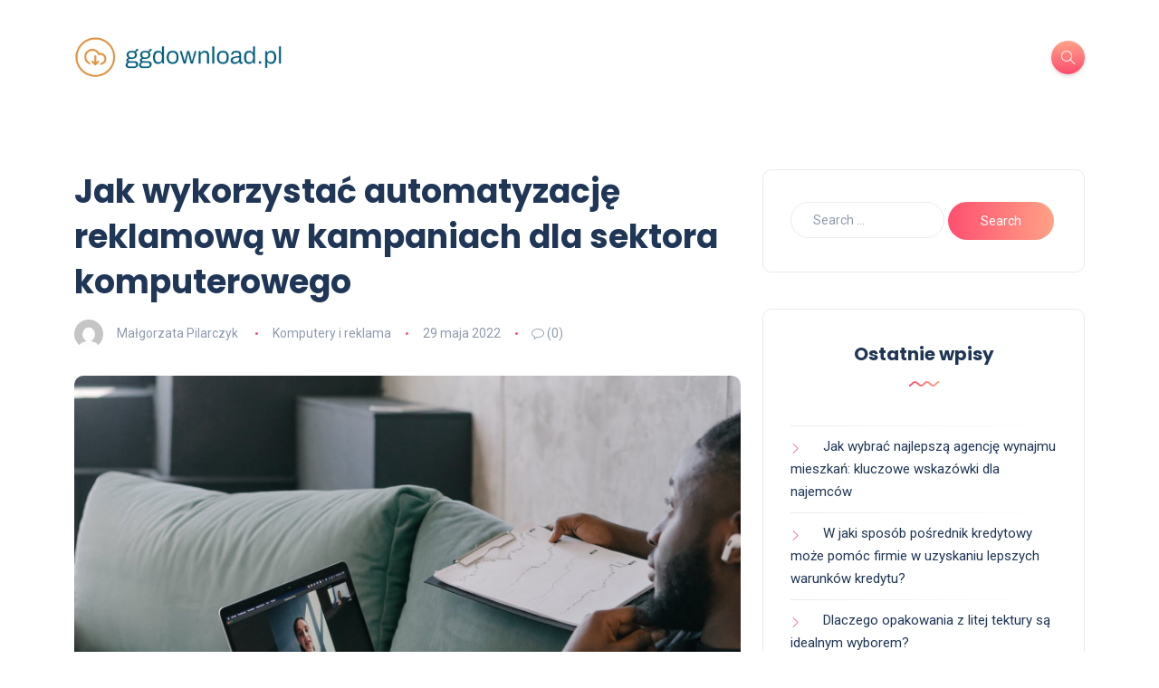

--- FILE ---
content_type: text/html; charset=UTF-8
request_url: https://ggdownload.pl/jak-wykorzystac-automatyzacje-reklamowa-w-kampaniach-dla-sektora-komputerowego/
body_size: 14449
content:
<!DOCTYPE html>
<html lang="pl-PL">
<head>
	<meta charset="UTF-8">
    <meta name="viewport" content="width=device-width, initial-scale=1.0">
    <meta http-equiv="X-UA-Compatible" content="IE=edge">
    <link rel="profile" href="https://gmpg.org/xfn/11" />
    <link rel="pingback" href="https://ggdownload.pl/xmlrpc.php" />
    <meta name='robots' content='index, follow, max-image-preview:large, max-snippet:-1, max-video-preview:-1' />
	<style>img:is([sizes="auto" i], [sizes^="auto," i]) { contain-intrinsic-size: 3000px 1500px }</style>
	
	<!-- This site is optimized with the Yoast SEO plugin v26.4 - https://yoast.com/wordpress/plugins/seo/ -->
	<title>Jak wykorzystać automatyzację reklamową w kampaniach dla sektora komputerowego - Technologia</title>
	<link rel="canonical" href="https://ggdownload.pl/jak-wykorzystac-automatyzacje-reklamowa-w-kampaniach-dla-sektora-komputerowego/" />
	<meta property="og:locale" content="pl_PL" />
	<meta property="og:type" content="article" />
	<meta property="og:title" content="Jak wykorzystać automatyzację reklamową w kampaniach dla sektora komputerowego - Technologia" />
	<meta property="og:description" content="Jak wykorzystać automatyzację reklamową w kampaniach dla sektora komputerowego W dzisiejszych czasach sektor komputerowy jest jednym z najdynamiczniej rozwijających się branż na rynku. Aby utrzymać się w konkurencji, trzeba nie tylko oferować wysokiej jakości produkty, ale także skutecznie dotrzeć do swojej grupy docelowej. Jednym ze sposobów osiągnięcia tego celu jest wykorzystanie automatyzacji reklamowej. W tym [&hellip;]" />
	<meta property="og:url" content="https://ggdownload.pl/jak-wykorzystac-automatyzacje-reklamowa-w-kampaniach-dla-sektora-komputerowego/" />
	<meta property="og:site_name" content="Technologia" />
	<meta property="article:published_time" content="2022-05-29T10:03:37+00:00" />
	<meta property="article:modified_time" content="2022-05-29T13:03:37+00:00" />
	<meta name="author" content="Małgorzata Pilarczyk" />
	<meta name="twitter:card" content="summary_large_image" />
	<meta name="twitter:label1" content="Napisane przez" />
	<meta name="twitter:data1" content="Małgorzata Pilarczyk" />
	<meta name="twitter:label2" content="Szacowany czas czytania" />
	<meta name="twitter:data2" content="3 minuty" />
	<script type="application/ld+json" class="yoast-schema-graph">{"@context":"https://schema.org","@graph":[{"@type":"Article","@id":"https://ggdownload.pl/jak-wykorzystac-automatyzacje-reklamowa-w-kampaniach-dla-sektora-komputerowego/#article","isPartOf":{"@id":"https://ggdownload.pl/jak-wykorzystac-automatyzacje-reklamowa-w-kampaniach-dla-sektora-komputerowego/"},"author":{"name":"Małgorzata Pilarczyk","@id":"https://ggdownload.pl/#/schema/person/5ffe4aa2c74137b985991660c61b5b18"},"headline":"Jak wykorzystać automatyzację reklamową w kampaniach dla sektora komputerowego","datePublished":"2022-05-29T10:03:37+00:00","dateModified":"2022-05-29T13:03:37+00:00","mainEntityOfPage":{"@id":"https://ggdownload.pl/jak-wykorzystac-automatyzacje-reklamowa-w-kampaniach-dla-sektora-komputerowego/"},"wordCount":532,"publisher":{"@id":"https://ggdownload.pl/#organization"},"image":{"@id":"https://ggdownload.pl/jak-wykorzystac-automatyzacje-reklamowa-w-kampaniach-dla-sektora-komputerowego/#primaryimage"},"thumbnailUrl":"https://ggdownload.pl/wp-content/uploads/2024/02/7681017.jpg","articleSection":["Komputery i reklama"],"inLanguage":"pl-PL"},{"@type":"WebPage","@id":"https://ggdownload.pl/jak-wykorzystac-automatyzacje-reklamowa-w-kampaniach-dla-sektora-komputerowego/","url":"https://ggdownload.pl/jak-wykorzystac-automatyzacje-reklamowa-w-kampaniach-dla-sektora-komputerowego/","name":"Jak wykorzystać automatyzację reklamową w kampaniach dla sektora komputerowego - Technologia","isPartOf":{"@id":"https://ggdownload.pl/#website"},"primaryImageOfPage":{"@id":"https://ggdownload.pl/jak-wykorzystac-automatyzacje-reklamowa-w-kampaniach-dla-sektora-komputerowego/#primaryimage"},"image":{"@id":"https://ggdownload.pl/jak-wykorzystac-automatyzacje-reklamowa-w-kampaniach-dla-sektora-komputerowego/#primaryimage"},"thumbnailUrl":"https://ggdownload.pl/wp-content/uploads/2024/02/7681017.jpg","datePublished":"2022-05-29T10:03:37+00:00","dateModified":"2022-05-29T13:03:37+00:00","breadcrumb":{"@id":"https://ggdownload.pl/jak-wykorzystac-automatyzacje-reklamowa-w-kampaniach-dla-sektora-komputerowego/#breadcrumb"},"inLanguage":"pl-PL","potentialAction":[{"@type":"ReadAction","target":["https://ggdownload.pl/jak-wykorzystac-automatyzacje-reklamowa-w-kampaniach-dla-sektora-komputerowego/"]}]},{"@type":"ImageObject","inLanguage":"pl-PL","@id":"https://ggdownload.pl/jak-wykorzystac-automatyzacje-reklamowa-w-kampaniach-dla-sektora-komputerowego/#primaryimage","url":"https://ggdownload.pl/wp-content/uploads/2024/02/7681017.jpg","contentUrl":"https://ggdownload.pl/wp-content/uploads/2024/02/7681017.jpg","width":1600,"height":1067,"caption":"Person in Black Long Sleeve Shirt Using Macbook Pro"},{"@type":"BreadcrumbList","@id":"https://ggdownload.pl/jak-wykorzystac-automatyzacje-reklamowa-w-kampaniach-dla-sektora-komputerowego/#breadcrumb","itemListElement":[{"@type":"ListItem","position":1,"name":"Strona główna","item":"https://ggdownload.pl/"},{"@type":"ListItem","position":2,"name":"Jak wykorzystać automatyzację reklamową w kampaniach dla sektora komputerowego"}]},{"@type":"WebSite","@id":"https://ggdownload.pl/#website","url":"https://ggdownload.pl/","name":"Technologia","description":"","publisher":{"@id":"https://ggdownload.pl/#organization"},"potentialAction":[{"@type":"SearchAction","target":{"@type":"EntryPoint","urlTemplate":"https://ggdownload.pl/?s={search_term_string}"},"query-input":{"@type":"PropertyValueSpecification","valueRequired":true,"valueName":"search_term_string"}}],"inLanguage":"pl-PL"},{"@type":"Organization","@id":"https://ggdownload.pl/#organization","name":"Technologia","url":"https://ggdownload.pl/","logo":{"@type":"ImageObject","inLanguage":"pl-PL","@id":"https://ggdownload.pl/#/schema/logo/image/","url":"https://ggdownload.pl/wp-content/uploads/2024/02/cropped-ggdownloadpl-high-resolution-logo.png","contentUrl":"https://ggdownload.pl/wp-content/uploads/2024/02/cropped-ggdownloadpl-high-resolution-logo.png","width":320,"height":66,"caption":"Technologia"},"image":{"@id":"https://ggdownload.pl/#/schema/logo/image/"}},{"@type":"Person","@id":"https://ggdownload.pl/#/schema/person/5ffe4aa2c74137b985991660c61b5b18","name":"Małgorzata Pilarczyk","image":{"@type":"ImageObject","inLanguage":"pl-PL","@id":"https://ggdownload.pl/#/schema/person/image/","url":"https://secure.gravatar.com/avatar/bfd83fde509db3de9c690690b87690711d492ee9717552382212a506974c8308?s=96&d=mm&r=g","contentUrl":"https://secure.gravatar.com/avatar/bfd83fde509db3de9c690690b87690711d492ee9717552382212a506974c8308?s=96&d=mm&r=g","caption":"Małgorzata Pilarczyk"},"url":"https://ggdownload.pl/author/admin/"}]}</script>
	<!-- / Yoast SEO plugin. -->


<link rel='dns-prefetch' href='//fonts.googleapis.com' />
<link rel="alternate" type="application/rss+xml" title="Technologia &raquo; Kanał z wpisami" href="https://ggdownload.pl/feed/" />
<link rel="alternate" type="application/rss+xml" title="Technologia &raquo; Kanał z komentarzami" href="https://ggdownload.pl/comments/feed/" />
<script>
window._wpemojiSettings = {"baseUrl":"https:\/\/s.w.org\/images\/core\/emoji\/16.0.1\/72x72\/","ext":".png","svgUrl":"https:\/\/s.w.org\/images\/core\/emoji\/16.0.1\/svg\/","svgExt":".svg","source":{"concatemoji":"https:\/\/ggdownload.pl\/wp-includes\/js\/wp-emoji-release.min.js?ver=6.8.3"}};
/*! This file is auto-generated */
!function(s,n){var o,i,e;function c(e){try{var t={supportTests:e,timestamp:(new Date).valueOf()};sessionStorage.setItem(o,JSON.stringify(t))}catch(e){}}function p(e,t,n){e.clearRect(0,0,e.canvas.width,e.canvas.height),e.fillText(t,0,0);var t=new Uint32Array(e.getImageData(0,0,e.canvas.width,e.canvas.height).data),a=(e.clearRect(0,0,e.canvas.width,e.canvas.height),e.fillText(n,0,0),new Uint32Array(e.getImageData(0,0,e.canvas.width,e.canvas.height).data));return t.every(function(e,t){return e===a[t]})}function u(e,t){e.clearRect(0,0,e.canvas.width,e.canvas.height),e.fillText(t,0,0);for(var n=e.getImageData(16,16,1,1),a=0;a<n.data.length;a++)if(0!==n.data[a])return!1;return!0}function f(e,t,n,a){switch(t){case"flag":return n(e,"\ud83c\udff3\ufe0f\u200d\u26a7\ufe0f","\ud83c\udff3\ufe0f\u200b\u26a7\ufe0f")?!1:!n(e,"\ud83c\udde8\ud83c\uddf6","\ud83c\udde8\u200b\ud83c\uddf6")&&!n(e,"\ud83c\udff4\udb40\udc67\udb40\udc62\udb40\udc65\udb40\udc6e\udb40\udc67\udb40\udc7f","\ud83c\udff4\u200b\udb40\udc67\u200b\udb40\udc62\u200b\udb40\udc65\u200b\udb40\udc6e\u200b\udb40\udc67\u200b\udb40\udc7f");case"emoji":return!a(e,"\ud83e\udedf")}return!1}function g(e,t,n,a){var r="undefined"!=typeof WorkerGlobalScope&&self instanceof WorkerGlobalScope?new OffscreenCanvas(300,150):s.createElement("canvas"),o=r.getContext("2d",{willReadFrequently:!0}),i=(o.textBaseline="top",o.font="600 32px Arial",{});return e.forEach(function(e){i[e]=t(o,e,n,a)}),i}function t(e){var t=s.createElement("script");t.src=e,t.defer=!0,s.head.appendChild(t)}"undefined"!=typeof Promise&&(o="wpEmojiSettingsSupports",i=["flag","emoji"],n.supports={everything:!0,everythingExceptFlag:!0},e=new Promise(function(e){s.addEventListener("DOMContentLoaded",e,{once:!0})}),new Promise(function(t){var n=function(){try{var e=JSON.parse(sessionStorage.getItem(o));if("object"==typeof e&&"number"==typeof e.timestamp&&(new Date).valueOf()<e.timestamp+604800&&"object"==typeof e.supportTests)return e.supportTests}catch(e){}return null}();if(!n){if("undefined"!=typeof Worker&&"undefined"!=typeof OffscreenCanvas&&"undefined"!=typeof URL&&URL.createObjectURL&&"undefined"!=typeof Blob)try{var e="postMessage("+g.toString()+"("+[JSON.stringify(i),f.toString(),p.toString(),u.toString()].join(",")+"));",a=new Blob([e],{type:"text/javascript"}),r=new Worker(URL.createObjectURL(a),{name:"wpTestEmojiSupports"});return void(r.onmessage=function(e){c(n=e.data),r.terminate(),t(n)})}catch(e){}c(n=g(i,f,p,u))}t(n)}).then(function(e){for(var t in e)n.supports[t]=e[t],n.supports.everything=n.supports.everything&&n.supports[t],"flag"!==t&&(n.supports.everythingExceptFlag=n.supports.everythingExceptFlag&&n.supports[t]);n.supports.everythingExceptFlag=n.supports.everythingExceptFlag&&!n.supports.flag,n.DOMReady=!1,n.readyCallback=function(){n.DOMReady=!0}}).then(function(){return e}).then(function(){var e;n.supports.everything||(n.readyCallback(),(e=n.source||{}).concatemoji?t(e.concatemoji):e.wpemoji&&e.twemoji&&(t(e.twemoji),t(e.wpemoji)))}))}((window,document),window._wpemojiSettings);
</script>
<style id='wp-emoji-styles-inline-css'>

	img.wp-smiley, img.emoji {
		display: inline !important;
		border: none !important;
		box-shadow: none !important;
		height: 1em !important;
		width: 1em !important;
		margin: 0 0.07em !important;
		vertical-align: -0.1em !important;
		background: none !important;
		padding: 0 !important;
	}
</style>
<link rel='stylesheet' id='wp-block-library-css' href='https://ggdownload.pl/wp-includes/css/dist/block-library/style.min.css?ver=6.8.3' media='all' />
<style id='wp-block-library-theme-inline-css'>
.wp-block-audio :where(figcaption){color:#555;font-size:13px;text-align:center}.is-dark-theme .wp-block-audio :where(figcaption){color:#ffffffa6}.wp-block-audio{margin:0 0 1em}.wp-block-code{border:1px solid #ccc;border-radius:4px;font-family:Menlo,Consolas,monaco,monospace;padding:.8em 1em}.wp-block-embed :where(figcaption){color:#555;font-size:13px;text-align:center}.is-dark-theme .wp-block-embed :where(figcaption){color:#ffffffa6}.wp-block-embed{margin:0 0 1em}.blocks-gallery-caption{color:#555;font-size:13px;text-align:center}.is-dark-theme .blocks-gallery-caption{color:#ffffffa6}:root :where(.wp-block-image figcaption){color:#555;font-size:13px;text-align:center}.is-dark-theme :root :where(.wp-block-image figcaption){color:#ffffffa6}.wp-block-image{margin:0 0 1em}.wp-block-pullquote{border-bottom:4px solid;border-top:4px solid;color:currentColor;margin-bottom:1.75em}.wp-block-pullquote cite,.wp-block-pullquote footer,.wp-block-pullquote__citation{color:currentColor;font-size:.8125em;font-style:normal;text-transform:uppercase}.wp-block-quote{border-left:.25em solid;margin:0 0 1.75em;padding-left:1em}.wp-block-quote cite,.wp-block-quote footer{color:currentColor;font-size:.8125em;font-style:normal;position:relative}.wp-block-quote:where(.has-text-align-right){border-left:none;border-right:.25em solid;padding-left:0;padding-right:1em}.wp-block-quote:where(.has-text-align-center){border:none;padding-left:0}.wp-block-quote.is-large,.wp-block-quote.is-style-large,.wp-block-quote:where(.is-style-plain){border:none}.wp-block-search .wp-block-search__label{font-weight:700}.wp-block-search__button{border:1px solid #ccc;padding:.375em .625em}:where(.wp-block-group.has-background){padding:1.25em 2.375em}.wp-block-separator.has-css-opacity{opacity:.4}.wp-block-separator{border:none;border-bottom:2px solid;margin-left:auto;margin-right:auto}.wp-block-separator.has-alpha-channel-opacity{opacity:1}.wp-block-separator:not(.is-style-wide):not(.is-style-dots){width:100px}.wp-block-separator.has-background:not(.is-style-dots){border-bottom:none;height:1px}.wp-block-separator.has-background:not(.is-style-wide):not(.is-style-dots){height:2px}.wp-block-table{margin:0 0 1em}.wp-block-table td,.wp-block-table th{word-break:normal}.wp-block-table :where(figcaption){color:#555;font-size:13px;text-align:center}.is-dark-theme .wp-block-table :where(figcaption){color:#ffffffa6}.wp-block-video :where(figcaption){color:#555;font-size:13px;text-align:center}.is-dark-theme .wp-block-video :where(figcaption){color:#ffffffa6}.wp-block-video{margin:0 0 1em}:root :where(.wp-block-template-part.has-background){margin-bottom:0;margin-top:0;padding:1.25em 2.375em}
</style>
<style id='classic-theme-styles-inline-css'>
/*! This file is auto-generated */
.wp-block-button__link{color:#fff;background-color:#32373c;border-radius:9999px;box-shadow:none;text-decoration:none;padding:calc(.667em + 2px) calc(1.333em + 2px);font-size:1.125em}.wp-block-file__button{background:#32373c;color:#fff;text-decoration:none}
</style>
<style id='global-styles-inline-css'>
:root{--wp--preset--aspect-ratio--square: 1;--wp--preset--aspect-ratio--4-3: 4/3;--wp--preset--aspect-ratio--3-4: 3/4;--wp--preset--aspect-ratio--3-2: 3/2;--wp--preset--aspect-ratio--2-3: 2/3;--wp--preset--aspect-ratio--16-9: 16/9;--wp--preset--aspect-ratio--9-16: 9/16;--wp--preset--color--black: #000000;--wp--preset--color--cyan-bluish-gray: #abb8c3;--wp--preset--color--white: #ffffff;--wp--preset--color--pale-pink: #f78da7;--wp--preset--color--vivid-red: #cf2e2e;--wp--preset--color--luminous-vivid-orange: #ff6900;--wp--preset--color--luminous-vivid-amber: #fcb900;--wp--preset--color--light-green-cyan: #7bdcb5;--wp--preset--color--vivid-green-cyan: #00d084;--wp--preset--color--pale-cyan-blue: #8ed1fc;--wp--preset--color--vivid-cyan-blue: #0693e3;--wp--preset--color--vivid-purple: #9b51e0;--wp--preset--gradient--vivid-cyan-blue-to-vivid-purple: linear-gradient(135deg,rgba(6,147,227,1) 0%,rgb(155,81,224) 100%);--wp--preset--gradient--light-green-cyan-to-vivid-green-cyan: linear-gradient(135deg,rgb(122,220,180) 0%,rgb(0,208,130) 100%);--wp--preset--gradient--luminous-vivid-amber-to-luminous-vivid-orange: linear-gradient(135deg,rgba(252,185,0,1) 0%,rgba(255,105,0,1) 100%);--wp--preset--gradient--luminous-vivid-orange-to-vivid-red: linear-gradient(135deg,rgba(255,105,0,1) 0%,rgb(207,46,46) 100%);--wp--preset--gradient--very-light-gray-to-cyan-bluish-gray: linear-gradient(135deg,rgb(238,238,238) 0%,rgb(169,184,195) 100%);--wp--preset--gradient--cool-to-warm-spectrum: linear-gradient(135deg,rgb(74,234,220) 0%,rgb(151,120,209) 20%,rgb(207,42,186) 40%,rgb(238,44,130) 60%,rgb(251,105,98) 80%,rgb(254,248,76) 100%);--wp--preset--gradient--blush-light-purple: linear-gradient(135deg,rgb(255,206,236) 0%,rgb(152,150,240) 100%);--wp--preset--gradient--blush-bordeaux: linear-gradient(135deg,rgb(254,205,165) 0%,rgb(254,45,45) 50%,rgb(107,0,62) 100%);--wp--preset--gradient--luminous-dusk: linear-gradient(135deg,rgb(255,203,112) 0%,rgb(199,81,192) 50%,rgb(65,88,208) 100%);--wp--preset--gradient--pale-ocean: linear-gradient(135deg,rgb(255,245,203) 0%,rgb(182,227,212) 50%,rgb(51,167,181) 100%);--wp--preset--gradient--electric-grass: linear-gradient(135deg,rgb(202,248,128) 0%,rgb(113,206,126) 100%);--wp--preset--gradient--midnight: linear-gradient(135deg,rgb(2,3,129) 0%,rgb(40,116,252) 100%);--wp--preset--font-size--small: 13px;--wp--preset--font-size--medium: 20px;--wp--preset--font-size--large: 36px;--wp--preset--font-size--x-large: 42px;--wp--preset--spacing--20: 0.44rem;--wp--preset--spacing--30: 0.67rem;--wp--preset--spacing--40: 1rem;--wp--preset--spacing--50: 1.5rem;--wp--preset--spacing--60: 2.25rem;--wp--preset--spacing--70: 3.38rem;--wp--preset--spacing--80: 5.06rem;--wp--preset--shadow--natural: 6px 6px 9px rgba(0, 0, 0, 0.2);--wp--preset--shadow--deep: 12px 12px 50px rgba(0, 0, 0, 0.4);--wp--preset--shadow--sharp: 6px 6px 0px rgba(0, 0, 0, 0.2);--wp--preset--shadow--outlined: 6px 6px 0px -3px rgba(255, 255, 255, 1), 6px 6px rgba(0, 0, 0, 1);--wp--preset--shadow--crisp: 6px 6px 0px rgba(0, 0, 0, 1);}:where(.is-layout-flex){gap: 0.5em;}:where(.is-layout-grid){gap: 0.5em;}body .is-layout-flex{display: flex;}.is-layout-flex{flex-wrap: wrap;align-items: center;}.is-layout-flex > :is(*, div){margin: 0;}body .is-layout-grid{display: grid;}.is-layout-grid > :is(*, div){margin: 0;}:where(.wp-block-columns.is-layout-flex){gap: 2em;}:where(.wp-block-columns.is-layout-grid){gap: 2em;}:where(.wp-block-post-template.is-layout-flex){gap: 1.25em;}:where(.wp-block-post-template.is-layout-grid){gap: 1.25em;}.has-black-color{color: var(--wp--preset--color--black) !important;}.has-cyan-bluish-gray-color{color: var(--wp--preset--color--cyan-bluish-gray) !important;}.has-white-color{color: var(--wp--preset--color--white) !important;}.has-pale-pink-color{color: var(--wp--preset--color--pale-pink) !important;}.has-vivid-red-color{color: var(--wp--preset--color--vivid-red) !important;}.has-luminous-vivid-orange-color{color: var(--wp--preset--color--luminous-vivid-orange) !important;}.has-luminous-vivid-amber-color{color: var(--wp--preset--color--luminous-vivid-amber) !important;}.has-light-green-cyan-color{color: var(--wp--preset--color--light-green-cyan) !important;}.has-vivid-green-cyan-color{color: var(--wp--preset--color--vivid-green-cyan) !important;}.has-pale-cyan-blue-color{color: var(--wp--preset--color--pale-cyan-blue) !important;}.has-vivid-cyan-blue-color{color: var(--wp--preset--color--vivid-cyan-blue) !important;}.has-vivid-purple-color{color: var(--wp--preset--color--vivid-purple) !important;}.has-black-background-color{background-color: var(--wp--preset--color--black) !important;}.has-cyan-bluish-gray-background-color{background-color: var(--wp--preset--color--cyan-bluish-gray) !important;}.has-white-background-color{background-color: var(--wp--preset--color--white) !important;}.has-pale-pink-background-color{background-color: var(--wp--preset--color--pale-pink) !important;}.has-vivid-red-background-color{background-color: var(--wp--preset--color--vivid-red) !important;}.has-luminous-vivid-orange-background-color{background-color: var(--wp--preset--color--luminous-vivid-orange) !important;}.has-luminous-vivid-amber-background-color{background-color: var(--wp--preset--color--luminous-vivid-amber) !important;}.has-light-green-cyan-background-color{background-color: var(--wp--preset--color--light-green-cyan) !important;}.has-vivid-green-cyan-background-color{background-color: var(--wp--preset--color--vivid-green-cyan) !important;}.has-pale-cyan-blue-background-color{background-color: var(--wp--preset--color--pale-cyan-blue) !important;}.has-vivid-cyan-blue-background-color{background-color: var(--wp--preset--color--vivid-cyan-blue) !important;}.has-vivid-purple-background-color{background-color: var(--wp--preset--color--vivid-purple) !important;}.has-black-border-color{border-color: var(--wp--preset--color--black) !important;}.has-cyan-bluish-gray-border-color{border-color: var(--wp--preset--color--cyan-bluish-gray) !important;}.has-white-border-color{border-color: var(--wp--preset--color--white) !important;}.has-pale-pink-border-color{border-color: var(--wp--preset--color--pale-pink) !important;}.has-vivid-red-border-color{border-color: var(--wp--preset--color--vivid-red) !important;}.has-luminous-vivid-orange-border-color{border-color: var(--wp--preset--color--luminous-vivid-orange) !important;}.has-luminous-vivid-amber-border-color{border-color: var(--wp--preset--color--luminous-vivid-amber) !important;}.has-light-green-cyan-border-color{border-color: var(--wp--preset--color--light-green-cyan) !important;}.has-vivid-green-cyan-border-color{border-color: var(--wp--preset--color--vivid-green-cyan) !important;}.has-pale-cyan-blue-border-color{border-color: var(--wp--preset--color--pale-cyan-blue) !important;}.has-vivid-cyan-blue-border-color{border-color: var(--wp--preset--color--vivid-cyan-blue) !important;}.has-vivid-purple-border-color{border-color: var(--wp--preset--color--vivid-purple) !important;}.has-vivid-cyan-blue-to-vivid-purple-gradient-background{background: var(--wp--preset--gradient--vivid-cyan-blue-to-vivid-purple) !important;}.has-light-green-cyan-to-vivid-green-cyan-gradient-background{background: var(--wp--preset--gradient--light-green-cyan-to-vivid-green-cyan) !important;}.has-luminous-vivid-amber-to-luminous-vivid-orange-gradient-background{background: var(--wp--preset--gradient--luminous-vivid-amber-to-luminous-vivid-orange) !important;}.has-luminous-vivid-orange-to-vivid-red-gradient-background{background: var(--wp--preset--gradient--luminous-vivid-orange-to-vivid-red) !important;}.has-very-light-gray-to-cyan-bluish-gray-gradient-background{background: var(--wp--preset--gradient--very-light-gray-to-cyan-bluish-gray) !important;}.has-cool-to-warm-spectrum-gradient-background{background: var(--wp--preset--gradient--cool-to-warm-spectrum) !important;}.has-blush-light-purple-gradient-background{background: var(--wp--preset--gradient--blush-light-purple) !important;}.has-blush-bordeaux-gradient-background{background: var(--wp--preset--gradient--blush-bordeaux) !important;}.has-luminous-dusk-gradient-background{background: var(--wp--preset--gradient--luminous-dusk) !important;}.has-pale-ocean-gradient-background{background: var(--wp--preset--gradient--pale-ocean) !important;}.has-electric-grass-gradient-background{background: var(--wp--preset--gradient--electric-grass) !important;}.has-midnight-gradient-background{background: var(--wp--preset--gradient--midnight) !important;}.has-small-font-size{font-size: var(--wp--preset--font-size--small) !important;}.has-medium-font-size{font-size: var(--wp--preset--font-size--medium) !important;}.has-large-font-size{font-size: var(--wp--preset--font-size--large) !important;}.has-x-large-font-size{font-size: var(--wp--preset--font-size--x-large) !important;}
:where(.wp-block-post-template.is-layout-flex){gap: 1.25em;}:where(.wp-block-post-template.is-layout-grid){gap: 1.25em;}
:where(.wp-block-columns.is-layout-flex){gap: 2em;}:where(.wp-block-columns.is-layout-grid){gap: 2em;}
:root :where(.wp-block-pullquote){font-size: 1.5em;line-height: 1.6;}
</style>
<link rel='stylesheet' id='katen-custom-style-css' href='https://ggdownload.pl/wp-content/themes/katen/style.css?ver=6.8.3' media='all' />
<link rel='stylesheet' id='katen-custom-child-style-css' href='https://ggdownload.pl/wp-content/themes/katen-child/style.css?ver=6.8.3' media='all' />
<link rel='stylesheet' id='bootstrap-css' href='https://ggdownload.pl/wp-content/themes/katen/css/bootstrap.min.css?ver=6.8.3' media='all' />
<link rel='stylesheet' id='font-awesome-6-css' href='https://ggdownload.pl/wp-content/themes/katen/css/fontawesome.min.css?ver=6.8.3' media='all' />
<link rel='stylesheet' id='font-awesome-brands-css' href='https://ggdownload.pl/wp-content/themes/katen/css/brands.min.css?ver=6.8.3' media='all' />
<link rel='stylesheet' id='font-awesome-solid-css' href='https://ggdownload.pl/wp-content/themes/katen/css/solid.min.css?ver=6.8.3' media='all' />
<link rel='stylesheet' id='simple-line-icons-css' href='https://ggdownload.pl/wp-content/themes/katen/css/simple-line-icons.css?ver=6.8.3' media='all' />
<link rel='stylesheet' id='slick-css' href='https://ggdownload.pl/wp-content/themes/katen/css/slick.css?ver=6.8.3' media='all' />
<link rel='stylesheet' id='katen-default-style-css' href='https://ggdownload.pl/wp-content/themes/katen/css/style.css?ver=6.8.3' media='all' />
<link rel='stylesheet' id='katen-style-css' href='https://ggdownload.pl/wp-content/themes/katen/style.css?ver=6.8.3' media='all' />
<link rel='stylesheet' id='katen-primary-font-css' href='//fonts.googleapis.com/css2?family=Poppins%3Aital%2Cwght%400%2C300%3B0%2C400%3B0%2C500%3B0%2C600%3B0%2C700%3B1%2C300%3B1%2C400%3B1%2C500%3B1%2C600%3B1%2C700&#038;display=swap&#038;ver=1.0.0' media='all' />
<link rel='stylesheet' id='katen-secondary-font-css' href='//fonts.googleapis.com/css2?family=Roboto%3Aital%2Cwght%400%2C300%3B0%2C400%3B0%2C500%3B0%2C700%3B1%2C300%3B1%2C400%3B1%2C500&#038;display=swap&#038;ver=1.0.0' media='all' />
<link rel='stylesheet' id='arpw-style-css' href='https://ggdownload.pl/wp-content/plugins/advanced-random-posts-widget/assets/css/arpw-frontend.css?ver=6.8.3' media='all' />
<link rel='stylesheet' id='katen-theme-color-css' href='https://ggdownload.pl/wp-content/themes/katen/css/custom_script.css?ver=6.8.3' media='all' />
<link rel='stylesheet' id='yarppRelatedCss-css' href='https://ggdownload.pl/wp-content/plugins/yet-another-related-posts-plugin/style/related.css?ver=5.30.11' media='all' />
<script src="https://ggdownload.pl/wp-includes/js/jquery/jquery.min.js?ver=3.7.1" id="jquery-core-js"></script>
<script src="https://ggdownload.pl/wp-includes/js/jquery/jquery-migrate.min.js?ver=3.4.1" id="jquery-migrate-js"></script>
<link rel="https://api.w.org/" href="https://ggdownload.pl/wp-json/" /><link rel="alternate" title="JSON" type="application/json" href="https://ggdownload.pl/wp-json/wp/v2/posts/848" /><link rel="EditURI" type="application/rsd+xml" title="RSD" href="https://ggdownload.pl/xmlrpc.php?rsd" />
<meta name="generator" content="WordPress 6.8.3" />
<link rel='shortlink' href='https://ggdownload.pl/?p=848' />
<link rel="alternate" title="oEmbed (JSON)" type="application/json+oembed" href="https://ggdownload.pl/wp-json/oembed/1.0/embed?url=https%3A%2F%2Fggdownload.pl%2Fjak-wykorzystac-automatyzacje-reklamowa-w-kampaniach-dla-sektora-komputerowego%2F" />
<link rel="alternate" title="oEmbed (XML)" type="text/xml+oembed" href="https://ggdownload.pl/wp-json/oembed/1.0/embed?url=https%3A%2F%2Fggdownload.pl%2Fjak-wykorzystac-automatyzacje-reklamowa-w-kampaniach-dla-sektora-komputerowego%2F&#038;format=xml" />

		<!-- GA Google Analytics @ https://m0n.co/ga -->
		<script async src="https://www.googletagmanager.com/gtag/js?id=G-6SBR7WH5XQ"></script>
		<script>
			window.dataLayer = window.dataLayer || [];
			function gtag(){dataLayer.push(arguments);}
			gtag('js', new Date());
			gtag('config', 'G-6SBR7WH5XQ');
		</script>

	<!-- Analytics by WP Statistics - https://wp-statistics.com -->
<style id="kirki-inline-styles">header{background:#FFF;background-color:#FFF;background-repeat:repeat;background-position:center center;background-attachment:scroll;-webkit-background-size:cover;-moz-background-size:cover;-ms-background-size:cover;-o-background-size:cover;background-size:cover;}header:after{background-color:rgba(255, 255, 255, 0);}.single-post .main-content{margin-top:60px;margin-bottom:60px;}.single-cover:after{background-color:rgba(32, 54, 86, 0.6);}.main-content{margin-top:60px;margin-bottom:60px;}.author-page.about-author{margin-top:0px;margin-bottom:0px;}.page-header{background:#F1F8FF;background-color:#F1F8FF;background-repeat:repeat;background-position:center center;background-attachment:scroll;-webkit-background-size:cover;-moz-background-size:cover;-ms-background-size:cover;-o-background-size:cover;background-size:cover;}.page-header:after{background-color:rgba(255, 255, 255, 0);}.page-header h1{color:#203656;}</style>    
</head>

<body data-rsssl=1 class="wp-singular post-template-default single single-post postid-848 single-format-standard wp-custom-logo wp-theme-katen wp-child-theme-katen-child">


<div class="reading-bar-wrapper">
	<div class="reading-bar"></div>
</div>

<!-- search popup area -->
<div class="search-popup">
	<!-- close button -->
	<button type="button" class="btn-close " aria-label="Close"></button>
	<!-- content -->
	<div class="search-content">
		<div class="text-center">
			<h3 class="mb-4 mt-0">Press ESC to close</h3>
		</div>
		<!-- form -->
		<form class="d-flex search-form" method="get" action="https://ggdownload.pl/">
			<input class="form-control me-2" placeholder="Search and press enter ..." type="text" name="s" id="search" value="" aria-label="Search">
			<button class="btn btn-default btn-lg" type="submit"><i class="icon-magnifier"></i></button>
		</form>
	</div>
</div>

<!-- canvas menu -->
<div class="canvas-menu d-flex align-items-end flex-column ">
	<!-- close button -->
	<button type="button" class="btn-close " aria-label="Close"></button>

	<!-- logo -->
	<div class="logo ">
		<a href="https://ggdownload.pl/" class="navbar-brand logo-dark"><img src="https://ggdownload.pl/wp-content/uploads/2024/02/cropped-ggdownloadpl-high-resolution-logo.png" alt="Technologia" width="230" height="" /></a>	</div>

	<!-- menu -->
	<nav>
			</nav>

	<!-- social icons -->
	</div>

<!-- site wrapper -->
<div class="site-wrapper">

	<div class="main-overlay"></div>

		<!-- header -->
	<header class="header-default ">
		<nav class="navbar navbar-expand-lg">
			<div class="container-xl">
				<a href="https://ggdownload.pl/" class="navbar-brand logo-dark"><img src="https://ggdownload.pl/wp-content/uploads/2024/02/cropped-ggdownloadpl-high-resolution-logo.png" alt="Technologia" width="230" height="" /></a>
				<div class="collapse navbar-collapse">
									</div>

				<!-- header right section -->
				<div class="header-right">
										<!-- header buttons -->
					<div class="header-buttons">
													<button class="search icon-button">
								<i class="icon-magnifier"></i>
							</button>
												<button class="burger-menu icon-button d-lg-none d-xl-none d-xl-inline-flex">
							<span class="burger-icon"></span>
						</button>
					</div>
				</div>
			</div>
		</nav>
	</header>


<!-- section main content -->
<section class="main-content">
	
	<div class="container-xl post-container">

		
		<div class="row gy-4">

			<div class="col-lg-8">

				<div class="post post-single">

					<!-- post header -->
					<div class="post-header">
						<h1 class="title mt-0 mb-3">Jak wykorzystać automatyzację reklamową w kampaniach dla sektora komputerowego</h1>
													<ul class="meta list-inline mb-0">
																	<li class="list-inline-item">
										<img alt='' src='https://secure.gravatar.com/avatar/bfd83fde509db3de9c690690b87690711d492ee9717552382212a506974c8308?s=32&#038;d=mm&#038;r=g' srcset='https://secure.gravatar.com/avatar/bfd83fde509db3de9c690690b87690711d492ee9717552382212a506974c8308?s=64&#038;d=mm&#038;r=g 2x' class='avatar avatar-32 photo author' height='32' width='32' decoding='async'/>										<a href="https://ggdownload.pl/author/admin/" title="Wpisy od Małgorzata Pilarczyk" rel="author">Małgorzata Pilarczyk</a>									</li>
																	<li class="list-inline-item"><a href="https://ggdownload.pl/kategoria/komputery-i-reklama/" rel="category tag">Komputery i reklama</a></li>

																	<li class="list-inline-item">29 maja 2022</li>
																	<li class="list-inline-item"><i class="icon-bubble"></i> (0)</li>
															</ul>
											</div>

					<!-- blog item -->
					<article id="post-848" class="is-single post-content clearfix post-848 post type-post status-publish format-standard has-post-thumbnail hentry category-komputery-i-reklama">

						<div class="clearfix">
							<div class="featured-image"><img width="1600" height="1067" src="https://ggdownload.pl/wp-content/uploads/2024/02/7681017.jpg" class="attachment-full size-full wp-post-image" alt="Person in Black Long Sleeve Shirt Using Macbook Pro" decoding="async" fetchpriority="high" srcset="https://ggdownload.pl/wp-content/uploads/2024/02/7681017.jpg 1600w, https://ggdownload.pl/wp-content/uploads/2024/02/7681017-300x200.jpg 300w, https://ggdownload.pl/wp-content/uploads/2024/02/7681017-1024x683.jpg 1024w, https://ggdownload.pl/wp-content/uploads/2024/02/7681017-768x512.jpg 768w, https://ggdownload.pl/wp-content/uploads/2024/02/7681017-1536x1024.jpg 1536w" sizes="(max-width: 1600px) 100vw, 1600px" /></div><p>Jak wykorzystać automatyzację reklamową w kampaniach dla sektora komputerowego</p>
<p>W dzisiejszych czasach sektor komputerowy jest jednym z najdynamiczniej rozwijających się branż na rynku. Aby utrzymać się w konkurencji, trzeba nie tylko oferować wysokiej jakości produkty, ale także skutecznie dotrzeć do swojej grupy docelowej. Jednym ze sposobów osiągnięcia tego celu jest wykorzystanie automatyzacji reklamowej. W tym artykule dowiesz się, jak właśnie to zrobić.</p>
<ol>
<li>
<p>Definiowanie celów<br />
Przed rozpoczęciem jakiejkolwiek kampanii reklamowej, warto jasno zdefiniować cele, które chcielibyśmy osiągnąć. Czy chodzi nam o zwiększenie sprzedaży, promocję nowego produktu czy budowanie świadomości marki? Odpowiedzi na te pytania pomogą nam w późniejszym dostosowaniu strategii automatyzacji reklamowej.</p>
</li>
<li>
<p>Wybór odpowiednich narzędzi<br />
W sektorze komputerowym istnieje wiele narzędzi, które mogą pomóc w automatyzacji reklamowej. W zależności od naszych potrzeb, możemy zdecydować się na platformę do zarządzania reklamami, system do automatycznego personalizowania treści czy narzędzia do analizy danych. Ważne jest, aby wybrać rozwiązania, które są najlepiej dopasowane do naszej branży i celów.</p>
</li>
<li>
<p>Personalizacja komunikacji<br />
Dzięki automatyzacji reklamowej możemy dostosować nasze komunikaty do konkretnej grupy docelowej. Możemy wysyłać spersonalizowane wiadomości e-mailowe, dostosować reklamy na stronach internetowych czy personalizować treści na mediach społecznościowych. Dzięki temu nasza kampania będzie bardziej efektywna i skuteczniejsza.</p>
</li>
<li>
<p>Analiza danych<br />
Korzystając z narzędzi do automatyzacji reklamowej, możemy zbierać i analizować różne dane. Możemy monitorować zachowanie użytkowników na naszej stronie internetowej, śledzić skuteczność poszczególnych reklam czy zbierać informacje o preferencjach naszych klientów. Te dane pozwolą nam lepiej zrozumieć naszą grupę docelową i dostosować nasze działania w przyszłości.</p>
</li>
<li>
<p>Testowanie różnych strategii<br />
Automatyzacja reklamowa daje nam możliwość testowania różnych strategii i kampanii reklamowych. Możemy porównywać skuteczność różnych reklam, testować różne warianty nagłówków czy treści czy porównywać różne grupy docelowe. Dzięki testowaniu, możemy stale doskonalić nasze kampanie i osiągać lepsze wyniki.</p>
</li>
<li>
<p>Automatyzacja procesów<br />
Automatyzacja reklamowa pozwala nam także na automatyzację wielu procesów. Możemy zaprogramować wysyłkę spersonalizowanych wiadomości na określone dni i godziny, automatycznie uruchamiać i zatrzymywać reklamy na stronach internetowych czy wykorzystywać algorytmy do optymalizacji kampanii. Dzięki temu oszczędzamy czas i środki, a nasza kampania działa bardziej efektywnie.</p>
</li>
<li>
<p>Monitorowanie i optymalizacja<br />
Automatyzacja reklamowa pozwala nam na ciągłe monitorowanie skuteczności naszych kampanii. Możemy śledzić wskaźniki takie jak CTR, konwersje czy koszt pozyskania klienta. Dzięki tym informacjom, możemy na bieżąco optymalizować nasze kampanie, dostosowując je do potrzeb naszej grupy docelowej.</p>
</li>
</ol>
<p>Podsumowanie<br />
Automatyzacja reklamowa jest niezwykle skutecznym narzędziem w kampaniach dla sektora komputerowego. Pozwala nam osiągnąć lepsze rezultaty, dotrzeć do naszej grupy docelowej i zaoszczędzić czas oraz środki. Warto zainwestować w odpowiednie narzędzia i strategie, aby wykorzystać pełny potencjał automatyzacji reklamowej. Rozpocznij od wyznaczenia celów, wyboru narzędzi, personalizacji komunikacji, analizy danych, testowania strategii, automatyzacji procesów oraz monitorowania i optymalizacji kampanii.</p>
<div class='yarpp yarpp-related yarpp-related-website yarpp-related-none yarpp-template-list'>
<p>No related posts.</p>
</div>
							<!-- mfunc katen_set_post_views($post_id); --><!-- /mfunc -->
						</div>
						
													<footer class="clearfix">
								<!-- post bottom section -->
								<div class="post-bottom">
									<div class="row d-flex align-items-center">
										<div class="col-md-6 col-12">    <div class="single-post-share">
      <span class="share-text">Share this:</span>
      <ul class="social-icons list-unstyled list-inline mt-2 float-md-start">
          <li class="list-inline-item"><a href="https://www.facebook.com/sharer/sharer.php?u=https://ggdownload.pl/jak-wykorzystac-automatyzacje-reklamowa-w-kampaniach-dla-sektora-komputerowego/" target="_blank"><i class="fab fa-facebook-f"></i></a></li>
          <li class="list-inline-item"><a href="https://twitter.com/intent/tweet?url=https://ggdownload.pl/jak-wykorzystac-automatyzacje-reklamowa-w-kampaniach-dla-sektora-komputerowego/&text=Jak wykorzystać automatyzację reklamową w kampaniach dla sektora komputerowego" target="_blank"><i class="fab fa-twitter"></i></a></li>
          <li class="list-inline-item"><a href="https://www.linkedin.com/shareArticle?mini=true&url=https://ggdownload.pl/jak-wykorzystac-automatyzacje-reklamowa-w-kampaniach-dla-sektora-komputerowego/&title=Jak wykorzystać automatyzację reklamową w kampaniach dla sektora komputerowego" target="_blank"><i class="fab fa-linkedin-in"></i></a></li>
          <li class="list-inline-item"><a href="https://pinterest.com/pin/create/button/?url=https://ggdownload.pl/jak-wykorzystac-automatyzacje-reklamowa-w-kampaniach-dla-sektora-komputerowego/&media=&description=Jak wykorzystać automatyzację reklamową w kampaniach dla sektora komputerowego" target="_blank"><i class="fab fa-pinterest"></i></a></li>
          <li class="list-inline-item"><a href="https://t.me/share/url?url=https://ggdownload.pl/jak-wykorzystac-automatyzacje-reklamowa-w-kampaniach-dla-sektora-komputerowego/&text=Jak wykorzystać automatyzację reklamową w kampaniach dla sektora komputerowego" target="_blank"><i class="fab fa-telegram-plane"></i></a></li>
          <li class="list-inline-item"><a href="mailto:info@example.com?&subject=&cc=&bcc=&body=https://ggdownload.pl/jak-wykorzystac-automatyzacje-reklamowa-w-kampaniach-dla-sektora-komputerowego/"><i class="far fa-envelope"></i></a></li>
      </ul>
    </div>

</div><div class="col-md-6 col-12 text-center text-md-end"><div class="tags"></div></div>									</div>
								</div>
							</footer>
											</article>

						  
	<div class="row nextprev-post-wrapper">
		<div class="col-md-6 col-12">
							<div class="nextprev-post prev">
					<span class="nextprev-text">Previous Post</span>
					<h5 class="post-title"><a href="https://ggdownload.pl/dlaczego-warto-wspolpracowac-z-influencerami-w-reklamie-komputerowej/">
						Dlaczego warto współpracować z influencerami w reklamie komputerowej					</a></h5>
				</div>
					</div>
		<div class="col-md-6 col-12">
							<div class="nextprev-post next">
					<span class="nextprev-text">Next Post</span>
					<h5 class="post-title"><a href="https://ggdownload.pl/reklama-oprogramowania-do-obrobki-grafiki-jak-dotrzec-do-profesjonalistow/">
						Reklama oprogramowania do obróbki grafiki – jak dotrzeć do profesjonalistów?					</a></h5>
				</div>
					</div>
	</div>
  
	
					
				</div>

			</div>

							<div class="col-md-4">
					<div class="sidebar">
    <div id="search-2" class="widget rounded widget_search"><form class="searchform" role="search" method="get" id="search-form" action="https://ggdownload.pl/" >
 <label class="screen-reader-text" for="s"></label>
  <input type="text" value="" name="s" id="s" placeholder="Search ..." />
  <input type="submit" id="searchsubmit" value="Search" />
  </form></div>
		<div id="recent-posts-2" class="widget rounded widget_recent_entries">
		<div class="widget-header text-center"><h3 class="widget-title">Ostatnie wpisy</h3>
    <svg width="33" height="6" xmlns="http://www.w3.org/2000/svg">
        <defs>
            <linearGradient id="gradient" x1="0%" y1="0%" x2="100%" y2="0%">
                <stop offset="0%" stop-color="#FE4F70"></stop>
                <stop offset="100%" stop-color="#FFA387"></stop>
            </linearGradient>
            </defs>
        <path d="M33 1c-3.3 0-3.3 4-6.598 4C23.1 5 23.1 1 19.8 1c-3.3 0-3.3 4-6.599 4-3.3 0-3.3-4-6.6-4S3.303 5 0 5" stroke="url(#gradient)" stroke-width="2" fill="none"></path>
    </svg></div>
		<ul>
											<li>
					<a href="https://ggdownload.pl/jak-wybrac-najlepsza-agencje-wynajmu-mieszkan-kluczowe-wskazowki-dla-najemcow/">Jak wybrać najlepszą agencję wynajmu mieszkań: kluczowe wskazówki dla najemców</a>
									</li>
											<li>
					<a href="https://ggdownload.pl/w-jaki-sposob-posrednik-kredytowy-moze-pomoc-firmie-w-uzyskaniu-lepszych-warunkow-kredytu/">W jaki sposób pośrednik kredytowy może pomóc firmie w uzyskaniu lepszych warunków kredytu?</a>
									</li>
											<li>
					<a href="https://ggdownload.pl/dlaczego-opakowania-z-litej-tektury-sa-idealnym-wyborem/">Dlaczego opakowania z litej tektury są idealnym wyborem?</a>
									</li>
											<li>
					<a href="https://ggdownload.pl/wykorzystanie-grafiki-3d-w-reklamie-komputerowej/">Wykorzystanie grafiki 3D w reklamie komputerowej</a>
									</li>
											<li>
					<a href="https://ggdownload.pl/jak-skutecznie-dotrzec-do-osob-zainteresowanych-komiksami-poprzez-reklame-komputerowa/">Jak skutecznie dotrzeć do osób zainteresowanych komiksami poprzez reklamę komputerową?</a>
									</li>
					</ul>

		</div>
<div id="arpw-widget-2" class="widget rounded arpw-widget-random"><div class="widget-header text-center"><h3 class="widget-title">Komputery i reklama</h3>
    <svg width="33" height="6" xmlns="http://www.w3.org/2000/svg">
        <defs>
            <linearGradient id="gradient" x1="0%" y1="0%" x2="100%" y2="0%">
                <stop offset="0%" stop-color="#FE4F70"></stop>
                <stop offset="100%" stop-color="#FFA387"></stop>
            </linearGradient>
            </defs>
        <path d="M33 1c-3.3 0-3.3 4-6.598 4C23.1 5 23.1 1 19.8 1c-3.3 0-3.3 4-6.599 4-3.3 0-3.3-4-6.6-4S3.303 5 0 5" stroke="url(#gradient)" stroke-width="2" fill="none"></path>
    </svg></div><div class="arpw-random-post "><ul class="arpw-ul"><li class="arpw-li arpw-clearfix"><a class="arpw-title" href="https://ggdownload.pl/reklama-dla-sklepow-komputerowych-online-jak-zbudowac-zaufanie-do-marki/" rel="bookmark">Reklama dla sklepów komputerowych online – jak zbudować zaufanie do marki?</a></li><li class="arpw-li arpw-clearfix"><a class="arpw-title" href="https://ggdownload.pl/zalety-reklamy-radioowej-dla-sklepu-komputerowego/" rel="bookmark">Zalety reklamy radioowej dla sklepu komputerowego</a></li><li class="arpw-li arpw-clearfix"><a class="arpw-title" href="https://ggdownload.pl/wykorzystanie-storytellingu-w-reklamie-komputerowej/" rel="bookmark">Wykorzystanie storytellingu w reklamie komputerowej</a></li><li class="arpw-li arpw-clearfix"><a class="arpw-title" href="https://ggdownload.pl/reklama-na-portalach-medycznych-w-kontekscie-produktow-komputerowych-dla-sektora-zdrowia/" rel="bookmark">Reklama na portalach medycznych w kontekście produktów komputerowych dla sektora zdrowia</a></li><li class="arpw-li arpw-clearfix"><a class="arpw-title" href="https://ggdownload.pl/reklama-programowa-na-platformach-streamingowych-wyzwanie-dla-branzy-komputerowej/" rel="bookmark">Reklama programowa na platformach streamingowych: Wyzwanie dla branży komputerowej</a></li><li class="arpw-li arpw-clearfix"><a class="arpw-title" href="https://ggdownload.pl/reklama-sprzetu-komputerowego-dla-tworcow-tresci-na-youtube-jak-przyciagnac-uwage-vlogerow/" rel="bookmark">Reklama sprzętu komputerowego dla twórców treści na YouTube – jak przyciągnąć uwagę vlogerów?</a></li></ul></div><!-- Generated by https://wordpress.org/plugins/advanced-random-posts-widget/ --></div><div id="categories-2" class="widget rounded widget_categories"><div class="widget-header text-center"><h3 class="widget-title">Kategorie</h3>
    <svg width="33" height="6" xmlns="http://www.w3.org/2000/svg">
        <defs>
            <linearGradient id="gradient" x1="0%" y1="0%" x2="100%" y2="0%">
                <stop offset="0%" stop-color="#FE4F70"></stop>
                <stop offset="100%" stop-color="#FFA387"></stop>
            </linearGradient>
            </defs>
        <path d="M33 1c-3.3 0-3.3 4-6.598 4C23.1 5 23.1 1 19.8 1c-3.3 0-3.3 4-6.599 4-3.3 0-3.3-4-6.6-4S3.303 5 0 5" stroke="url(#gradient)" stroke-width="2" fill="none"></path>
    </svg></div>
			<ul>
					<li class="cat-item cat-item-1"><a href="https://ggdownload.pl/kategoria/inne-tematy/">Inne tematy</a>
</li>
	<li class="cat-item cat-item-258"><a href="https://ggdownload.pl/kategoria/komputery-i-reklama/">Komputery i reklama</a>
</li>
			</ul>

			</div><div id="arpw-widget-3" class="widget rounded arpw-widget-random"><div class="widget-header text-center"><h3 class="widget-title">Technologia</h3>
    <svg width="33" height="6" xmlns="http://www.w3.org/2000/svg">
        <defs>
            <linearGradient id="gradient" x1="0%" y1="0%" x2="100%" y2="0%">
                <stop offset="0%" stop-color="#FE4F70"></stop>
                <stop offset="100%" stop-color="#FFA387"></stop>
            </linearGradient>
            </defs>
        <path d="M33 1c-3.3 0-3.3 4-6.598 4C23.1 5 23.1 1 19.8 1c-3.3 0-3.3 4-6.599 4-3.3 0-3.3-4-6.6-4S3.303 5 0 5" stroke="url(#gradient)" stroke-width="2" fill="none"></path>
    </svg></div><div class="arpw-random-post "><ul class="arpw-ul"><li class="arpw-li arpw-clearfix"><a href="https://ggdownload.pl/reklama-w-grach-komputerowych-nowe-mozliwosci-promocji-produktow-technologicznych/"  rel="bookmark"><img width="50" height="50" src="https://ggdownload.pl/wp-content/uploads/2024/02/303383-50x50.jpg" class="arpw-thumbnail alignleft wp-post-image" alt="Reklama w grach komputerowych: Nowe możliwości promocji produktów technologicznych" decoding="async" loading="lazy" srcset="https://ggdownload.pl/wp-content/uploads/2024/02/303383-50x50.jpg 50w, https://ggdownload.pl/wp-content/uploads/2024/02/303383-150x150.jpg 150w, https://ggdownload.pl/wp-content/uploads/2024/02/303383-120x120.jpg 120w" sizes="auto, (max-width: 50px) 100vw, 50px" /></a><a class="arpw-title" href="https://ggdownload.pl/reklama-w-grach-komputerowych-nowe-mozliwosci-promocji-produktow-technologicznych/" rel="bookmark">Reklama w grach komputerowych: Nowe możliwości promocji produktów technologicznych</a><div class="arpw-summary">Reklama w grach komputerowych: Nowe możliwości promocji produktów technologicznych W &hellip;</div></li><li class="arpw-li arpw-clearfix"><a href="https://ggdownload.pl/komputery-w-reklamie-sportowej-jak-przyciagnac-uwage-kibicow/"  rel="bookmark"><img width="50" height="50" src="https://ggdownload.pl/wp-content/uploads/2024/02/ryyr-k3ysqg-50x50.jpg" class="arpw-thumbnail alignleft wp-post-image" alt="Komputery w reklamie sportowej – jak przyciągnąć uwagę kibiców?" decoding="async" loading="lazy" srcset="https://ggdownload.pl/wp-content/uploads/2024/02/ryyr-k3ysqg-50x50.jpg 50w, https://ggdownload.pl/wp-content/uploads/2024/02/ryyr-k3ysqg-150x150.jpg 150w, https://ggdownload.pl/wp-content/uploads/2024/02/ryyr-k3ysqg-120x120.jpg 120w" sizes="auto, (max-width: 50px) 100vw, 50px" /></a><a class="arpw-title" href="https://ggdownload.pl/komputery-w-reklamie-sportowej-jak-przyciagnac-uwage-kibicow/" rel="bookmark">Komputery w reklamie sportowej – jak przyciągnąć uwagę kibiców?</a><div class="arpw-summary">Komputery w reklamie sportowej – jak przyciągnąć uwagę kibiców? W &hellip;</div></li><li class="arpw-li arpw-clearfix"><a href="https://ggdownload.pl/komputery-w-reklamie-ulicznej-jak-przyciagnac-uwage-przechodniow/"  rel="bookmark"><img width="50" height="50" src="https://ggdownload.pl/wp-content/uploads/2024/02/px3ibxv-4tu-50x50.jpg" class="arpw-thumbnail alignleft wp-post-image" alt="Komputery w reklamie ulicznej – jak przyciągnąć uwagę przechodniów?" decoding="async" loading="lazy" srcset="https://ggdownload.pl/wp-content/uploads/2024/02/px3ibxv-4tu-50x50.jpg 50w, https://ggdownload.pl/wp-content/uploads/2024/02/px3ibxv-4tu-150x150.jpg 150w, https://ggdownload.pl/wp-content/uploads/2024/02/px3ibxv-4tu-120x120.jpg 120w" sizes="auto, (max-width: 50px) 100vw, 50px" /></a><a class="arpw-title" href="https://ggdownload.pl/komputery-w-reklamie-ulicznej-jak-przyciagnac-uwage-przechodniow/" rel="bookmark">Komputery w reklamie ulicznej – jak przyciągnąć uwagę przechodniów?</a><div class="arpw-summary">Komputery w reklamie ulicznej – jak przyciągnąć uwagę przechodniów? Reklama &hellip;</div></li><li class="arpw-li arpw-clearfix"><a href="https://ggdownload.pl/dlaczego-warto-wspolpracowac-z-influencerami-w-reklamie-komputerowej/"  rel="bookmark"><img width="50" height="50" src="https://ggdownload.pl/wp-content/uploads/2024/02/flpc9_vocj4-50x50.jpg" class="arpw-thumbnail alignleft wp-post-image" alt="Dlaczego warto współpracować z influencerami w reklamie komputerowej" decoding="async" loading="lazy" srcset="https://ggdownload.pl/wp-content/uploads/2024/02/flpc9_vocj4-50x50.jpg 50w, https://ggdownload.pl/wp-content/uploads/2024/02/flpc9_vocj4-150x150.jpg 150w, https://ggdownload.pl/wp-content/uploads/2024/02/flpc9_vocj4-120x120.jpg 120w" sizes="auto, (max-width: 50px) 100vw, 50px" /></a><a class="arpw-title" href="https://ggdownload.pl/dlaczego-warto-wspolpracowac-z-influencerami-w-reklamie-komputerowej/" rel="bookmark">Dlaczego warto współpracować z influencerami w reklamie komputerowej</a><div class="arpw-summary">Dlaczego warto współpracować z influencerami w reklamie komputerowej Reklama komputerowa &hellip;</div></li><li class="arpw-li arpw-clearfix"><a href="https://ggdownload.pl/reklama-w-naglowkach-artykulow-jak-przyciagnac-uwage-uzytkownikow-komputerow/"  rel="bookmark"><img width="50" height="50" src="https://ggdownload.pl/wp-content/uploads/2024/02/0arycsfh57a-50x50.jpg" class="arpw-thumbnail alignleft wp-post-image" alt="Reklama w nagłówkach artykułów: Jak przyciągnąć uwagę użytkowników komputerów" decoding="async" loading="lazy" srcset="https://ggdownload.pl/wp-content/uploads/2024/02/0arycsfh57a-50x50.jpg 50w, https://ggdownload.pl/wp-content/uploads/2024/02/0arycsfh57a-150x150.jpg 150w, https://ggdownload.pl/wp-content/uploads/2024/02/0arycsfh57a-120x120.jpg 120w" sizes="auto, (max-width: 50px) 100vw, 50px" /></a><a class="arpw-title" href="https://ggdownload.pl/reklama-w-naglowkach-artykulow-jak-przyciagnac-uwage-uzytkownikow-komputerow/" rel="bookmark">Reklama w nagłówkach artykułów: Jak przyciągnąć uwagę użytkowników komputerów</a><div class="arpw-summary">Reklama w nagłówkach artykułów: Jak przyciągnąć uwagę użytkowników komputerów W &hellip;</div></li><li class="arpw-li arpw-clearfix"><a href="https://ggdownload.pl/reklama-w-podcastach-jako-skuteczne-narzedzie-promocji-sklepu-komputerowego/"  rel="bookmark"><img width="50" height="50" src="https://ggdownload.pl/wp-content/uploads/2024/02/5668888-50x50.jpg" class="arpw-thumbnail alignleft wp-post-image" alt="Reklama w podcastach jako skuteczne narzędzie promocji sklepu komputerowego" decoding="async" loading="lazy" srcset="https://ggdownload.pl/wp-content/uploads/2024/02/5668888-50x50.jpg 50w, https://ggdownload.pl/wp-content/uploads/2024/02/5668888-150x150.jpg 150w, https://ggdownload.pl/wp-content/uploads/2024/02/5668888-120x120.jpg 120w" sizes="auto, (max-width: 50px) 100vw, 50px" /></a><a class="arpw-title" href="https://ggdownload.pl/reklama-w-podcastach-jako-skuteczne-narzedzie-promocji-sklepu-komputerowego/" rel="bookmark">Reklama w podcastach jako skuteczne narzędzie promocji sklepu komputerowego</a><div class="arpw-summary">Reklama w podcastach jako skuteczne narzędzie promocji sklepu komputerowego Podcasty &hellip;</div></li></ul></div><!-- Generated by https://wordpress.org/plugins/advanced-random-posts-widget/ --></div><div id="tag_cloud-3" class="widget rounded widget_tag_cloud"><div class="widget-header text-center"><h3 class="widget-title">Interesujące wpisy</h3>
    <svg width="33" height="6" xmlns="http://www.w3.org/2000/svg">
        <defs>
            <linearGradient id="gradient" x1="0%" y1="0%" x2="100%" y2="0%">
                <stop offset="0%" stop-color="#FE4F70"></stop>
                <stop offset="100%" stop-color="#FFA387"></stop>
            </linearGradient>
            </defs>
        <path d="M33 1c-3.3 0-3.3 4-6.598 4C23.1 5 23.1 1 19.8 1c-3.3 0-3.3 4-6.599 4-3.3 0-3.3-4-6.6-4S3.303 5 0 5" stroke="url(#gradient)" stroke-width="2" fill="none"></path>
    </svg></div><div class="tagcloud"><a href="https://ggdownload.pl/tag/asus-r510jk-recenzja/" class="tag-cloud-link tag-link-243 tag-link-position-1" style="font-size: 8pt;" aria-label="asus r510jk recenzja (1 element)">asus r510jk recenzja</a>
<a href="https://ggdownload.pl/tag/bankowosc-biznesowa/" class="tag-cloud-link tag-link-265 tag-link-position-2" style="font-size: 8pt;" aria-label="bankowość biznesowa (1 element)">bankowość biznesowa</a>
<a href="https://ggdownload.pl/tag/charlie-st-cloud-cda/" class="tag-cloud-link tag-link-241 tag-link-position-3" style="font-size: 8pt;" aria-label="charlie st cloud cda (1 element)">charlie st cloud cda</a>
<a href="https://ggdownload.pl/tag/doradztwo-finansowe/" class="tag-cloud-link tag-link-264 tag-link-position-4" style="font-size: 8pt;" aria-label="doradztwo finansowe (1 element)">doradztwo finansowe</a>
<a href="https://ggdownload.pl/tag/dysk-c-sam-sie-zapelnia-windows-7/" class="tag-cloud-link tag-link-240 tag-link-position-5" style="font-size: 8pt;" aria-label="dysk c sam się zapełnia windows 7 (1 element)">dysk c sam się zapełnia windows 7</a>
<a href="https://ggdownload.pl/tag/eliminator-slajdow-opera/" class="tag-cloud-link tag-link-252 tag-link-position-6" style="font-size: 8pt;" aria-label="eliminator slajdów opera (1 element)">eliminator slajdów opera</a>
<a href="https://ggdownload.pl/tag/finansowanie-przedsiebiorstw/" class="tag-cloud-link tag-link-262 tag-link-position-7" style="font-size: 8pt;" aria-label="finansowanie przedsiębiorstw (1 element)">finansowanie przedsiębiorstw</a>
<a href="https://ggdownload.pl/tag/huawei-e5180-opinie/" class="tag-cloud-link tag-link-254 tag-link-position-8" style="font-size: 8pt;" aria-label="huawei e5180 opinie (1 element)">huawei e5180 opinie</a>
<a href="https://ggdownload.pl/tag/jak-usunac-mystart-search/" class="tag-cloud-link tag-link-245 tag-link-position-9" style="font-size: 8pt;" aria-label="jak usunac mystart search (1 element)">jak usunac mystart search</a>
<a href="https://ggdownload.pl/tag/john-carter-cda/" class="tag-cloud-link tag-link-256 tag-link-position-10" style="font-size: 8pt;" aria-label="john carter cda (1 element)">john carter cda</a>
<a href="https://ggdownload.pl/tag/karta-tunelowa-teredo-co-to-jest/" class="tag-cloud-link tag-link-257 tag-link-position-11" style="font-size: 8pt;" aria-label="karta tunelowa teredo co to jest (1 element)">karta tunelowa teredo co to jest</a>
<a href="https://ggdownload.pl/tag/karta-upominkowa-itunes/" class="tag-cloud-link tag-link-244 tag-link-position-12" style="font-size: 8pt;" aria-label="karta upominkowa itunes (1 element)">karta upominkowa itunes</a>
<a href="https://ggdownload.pl/tag/kompilacja-7601-windows-7-nie-jest-oryginalny/" class="tag-cloud-link tag-link-246 tag-link-position-13" style="font-size: 8pt;" aria-label="kompilacja 7601 windows 7 nie jest oryginalny (1 element)">kompilacja 7601 windows 7 nie jest oryginalny</a>
<a href="https://ggdownload.pl/tag/kredyt-dla-firm/" class="tag-cloud-link tag-link-260 tag-link-position-14" style="font-size: 8pt;" aria-label="kredyt dla firm (1 element)">kredyt dla firm</a>
<a href="https://ggdownload.pl/tag/logitech-g27-sterowniki/" class="tag-cloud-link tag-link-249 tag-link-position-15" style="font-size: 8pt;" aria-label="logitech g27 sterowniki (1 element)">logitech g27 sterowniki</a>
<a href="https://ggdownload.pl/tag/najnowsza-wersja-wtyczka-shockwave-for-director/" class="tag-cloud-link tag-link-255 tag-link-position-16" style="font-size: 8pt;" aria-label="najnowsza wersja wtyczka shockwave for director (1 element)">najnowsza wersja wtyczka shockwave for director</a>
<a href="https://ggdownload.pl/tag/negocjacje-kredytowe/" class="tag-cloud-link tag-link-263 tag-link-position-17" style="font-size: 8pt;" aria-label="negocjacje kredytowe (1 element)">negocjacje kredytowe</a>
<a href="https://ggdownload.pl/tag/onyx-boox-a62s-evolution/" class="tag-cloud-link tag-link-248 tag-link-position-18" style="font-size: 8pt;" aria-label="onyx boox a62s evolution (1 element)">onyx boox a62s evolution</a>
<a href="https://ggdownload.pl/tag/onyx-boox-c65s/" class="tag-cloud-link tag-link-251 tag-link-position-19" style="font-size: 8pt;" aria-label="onyx boox c65s (1 element)">onyx boox c65s</a>
<a href="https://ggdownload.pl/tag/optymalizacja-kosztow/" class="tag-cloud-link tag-link-267 tag-link-position-20" style="font-size: 8pt;" aria-label="optymalizacja kosztów (1 element)">optymalizacja kosztów</a>
<a href="https://ggdownload.pl/tag/pnk-rok-waznosci-konta/" class="tag-cloud-link tag-link-238 tag-link-position-21" style="font-size: 8pt;" aria-label="pnk rok waznosci konta (1 element)">pnk rok waznosci konta</a>
<a href="https://ggdownload.pl/tag/posrednik-kredytowy/" class="tag-cloud-link tag-link-259 tag-link-position-22" style="font-size: 8pt;" aria-label="pośrednik kredytowy (1 element)">pośrednik kredytowy</a>
<a href="https://ggdownload.pl/tag/samootwierajace-sie-strony/" class="tag-cloud-link tag-link-242 tag-link-position-23" style="font-size: 8pt;" aria-label="samootwierające się strony (1 element)">samootwierające się strony</a>
<a href="https://ggdownload.pl/tag/stymulator-miesni-brzucha-em-20-sixpack/" class="tag-cloud-link tag-link-250 tag-link-position-24" style="font-size: 8pt;" aria-label="stymulator mięśni brzucha em 20 sixpack (1 element)">stymulator mięśni brzucha em 20 sixpack</a>
<a href="https://ggdownload.pl/tag/warunki-kredytu/" class="tag-cloud-link tag-link-261 tag-link-position-25" style="font-size: 8pt;" aria-label="warunki kredytu (1 element)">warunki kredytu</a>
<a href="https://ggdownload.pl/tag/weeb-tv-awaria/" class="tag-cloud-link tag-link-247 tag-link-position-26" style="font-size: 8pt;" aria-label="weeb tv awaria (1 element)">weeb tv awaria</a>
<a href="https://ggdownload.pl/tag/wsparcie-finansowe/" class="tag-cloud-link tag-link-266 tag-link-position-27" style="font-size: 8pt;" aria-label="wsparcie finansowe (1 element)">wsparcie finansowe</a>
<a href="https://ggdownload.pl/tag/xperia-e1-telepolis/" class="tag-cloud-link tag-link-253 tag-link-position-28" style="font-size: 8pt;" aria-label="xperia e1 telepolis (1 element)">xperia e1 telepolis</a>
<a href="https://ggdownload.pl/tag/zarzadzanie-finansami/" class="tag-cloud-link tag-link-268 tag-link-position-29" style="font-size: 8pt;" aria-label="zarządzanie finansami (1 element)">zarządzanie finansami</a>
<a href="https://ggdownload.pl/tag/zetafon-koniec-umowy/" class="tag-cloud-link tag-link-239 tag-link-position-30" style="font-size: 8pt;" aria-label="zetafon koniec umowy (1 element)">zetafon koniec umowy</a></div>
</div></div>				</div>
			
		</div>

		
	</div> 
	<!-- end container -->
	
</section>
<!-- end main content -->

		  <!-- footer -->
	<footer class="footer">
					<div class="container-xl mb-5">
				<div class="row gx-5">
					<div class="col-md-4">
						<div id="arpw-widget-4" class="widget footer-widget arpw-widget-random"><div class="widget-header"><h3 class="widget-title">Sprawdź</h3>
    <svg width="33" height="6" xmlns="http://www.w3.org/2000/svg">
        <defs>
            <linearGradient id="gradient" x1="0%" y1="0%" x2="100%" y2="0%">
                <stop offset="0%" stop-color="#FE4F70"></stop>
                <stop offset="100%" stop-color="#FFA387"></stop>
            </linearGradient>
            </defs>
        <path d="M33 1c-3.3 0-3.3 4-6.598 4C23.1 5 23.1 1 19.8 1c-3.3 0-3.3 4-6.599 4-3.3 0-3.3-4-6.6-4S3.303 5 0 5" stroke="url(#gradient)" stroke-width="2" fill="none"></path>
    </svg></div><div class="arpw-random-post "><ul class="arpw-ul"><li class="arpw-li arpw-clearfix"><a class="arpw-title" href="https://ggdownload.pl/reklama-sprzetu-komputerowego-dla-fotografow-jak-trafic-w-ich-gust/" rel="bookmark">Reklama sprzętu komputerowego dla fotografów – jak trafić w ich gust?</a></li><li class="arpw-li arpw-clearfix"><a class="arpw-title" href="https://ggdownload.pl/jak-wykorzystac-reklame-outdoorowa-do-zwiekszenia-widocznosci-marki-komputerowej/" rel="bookmark">Jak wykorzystać reklamę outdoorową do zwiększenia widoczności marki komputerowej</a></li><li class="arpw-li arpw-clearfix"><a class="arpw-title" href="https://ggdownload.pl/trendy-w-reklamie-konsol-do-gier-czego-oczekuja-gracze/" rel="bookmark">Trendy w reklamie konsol do gier – czego oczekują gracze?</a></li><li class="arpw-li arpw-clearfix"><a class="arpw-title" href="https://ggdownload.pl/idea-postepu-2/" rel="bookmark">IDEA POSTĘPU</a></li><li class="arpw-li arpw-clearfix"><a class="arpw-title" href="https://ggdownload.pl/czytanie-i-poprawianie/" rel="bookmark">CZYTANIE I POPRAWIANIE</a></li><li class="arpw-li arpw-clearfix"><a class="arpw-title" href="https://ggdownload.pl/unikalny-dostep-do-swiatowej-sieci-internet-airmax-we-wroclawiu-lipa-piotrowska/" rel="bookmark">Unikalny Dostęp do Światowej Sieci &#8211; Internet Airmax we Wrocławiu (Lipa Piotrowska)</a></li><li class="arpw-li arpw-clearfix"><a class="arpw-title" href="https://ggdownload.pl/jak-skutecznie-komunikowac-promocje-w-reklamie-komputerowej/" rel="bookmark">Jak skutecznie komunikować promocje w reklamie komputerowej?</a></li><li class="arpw-li arpw-clearfix"><a class="arpw-title" href="https://ggdownload.pl/reklama-dla-malych-firm-komputerowych-jak-sie-wyroznic/" rel="bookmark">Reklama dla małych firm komputerowych – jak się wyróżnić?</a></li><li class="arpw-li arpw-clearfix"><a class="arpw-title" href="https://ggdownload.pl/5-najskuteczniejszych-strategii-reklamowych-dla-firm-komputerowych/" rel="bookmark">5 najskuteczniejszych strategii reklamowych dla firm komputerowych</a></li><li class="arpw-li arpw-clearfix"><a class="arpw-title" href="https://ggdownload.pl/reklama-na-platformach-streamingowych-jako-skuteczne-narzedzie-promocji-gier-komputerowych/" rel="bookmark">Reklama na platformach streamingowych jako skuteczne narzędzie promocji gier komputerowych</a></li></ul></div><!-- Generated by https://wordpress.org/plugins/advanced-random-posts-widget/ --></div>					</div>
					<div class="col-md-4">
											</div>
					<div class="col-md-4">
											</div>
				</div>
			</div>
				<div class="container-xl">
			<div class="footer-inner">
				<div class="row d-flex align-items-center gy-4">
					<!-- copyright text -->
					<div class="col-md-4">
						<span class="copyright">
							© 2023 Katen. Theme by ThemeGer.						</span>
					</div>

					<!-- social icons -->
					<div class="col-md-4 text-center">
											</div>

					<!-- go to top button -->
					<div class="col-md-4">
													<a href="#" id="return-to-top" class="float-md-end"><i class="icon-arrow-up"></i>Back to Top</a>
											</div>
				</div>
			</div>
		</div>
	</footer>

</div><!-- end site wrapper -->

<script type="speculationrules">
{"prefetch":[{"source":"document","where":{"and":[{"href_matches":"\/*"},{"not":{"href_matches":["\/wp-*.php","\/wp-admin\/*","\/wp-content\/uploads\/*","\/wp-content\/*","\/wp-content\/plugins\/*","\/wp-content\/themes\/katen-child\/*","\/wp-content\/themes\/katen\/*","\/*\\?(.+)"]}},{"not":{"selector_matches":"a[rel~=\"nofollow\"]"}},{"not":{"selector_matches":".no-prefetch, .no-prefetch a"}}]},"eagerness":"conservative"}]}
</script>
<script src="https://ggdownload.pl/wp-content/themes/katen/js/popper.min.js?ver=6.8.3" id="popper-js"></script>
<script src="https://ggdownload.pl/wp-content/themes/katen/js/bootstrap.min.js?ver=6.8.3" id="bootstrap-js"></script>
<script src="https://ggdownload.pl/wp-content/themes/katen/js/infinite-scroll.min.js?ver=6.8.3" id="infinite-scroll-js"></script>
<script src="https://ggdownload.pl/wp-content/themes/katen/js/slick.min.js?ver=6.8.3" id="slick-slider-js"></script>
<script src="https://ggdownload.pl/wp-content/themes/katen/js/custom.js?ver=6.8.3" id="katen-custom-js-js"></script>

</body>
</html>